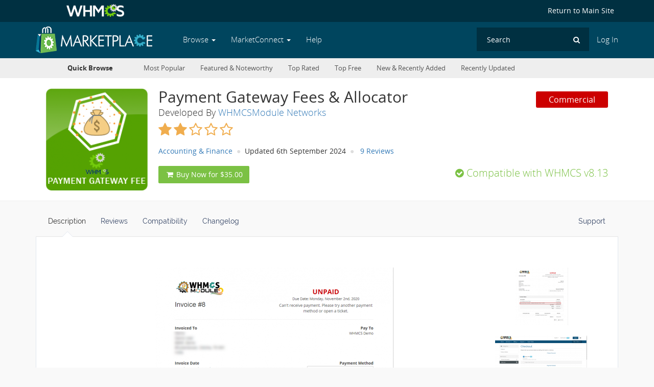

--- FILE ---
content_type: text/html; charset=UTF-8
request_url: https://marketplace.whmcs.com/product/3807-payment-gateway-fees
body_size: 13319
content:
<!DOCTYPE html>
<html lang="en">
    <head>
        <meta charset="utf-8">
        <meta http-equiv="X-UA-Compatible" content="IE=edge">
        <meta name="viewport" content="width=device-width, initial-scale=1">

        <title>Payment Gateway Fees &amp; Allocator - WHMCS Marketplace</title>

            <meta name="description" content="Payment Gateway Fees &amp; Allocator">
        
                    <script>(function(w,d,s,l,i){w[l]=w[l]||[];w[l].push({'gtm.start':
            new Date().getTime(),event:'gtm.js'});var f=d.getElementsByTagName(s)[0],
            j=d.createElement(s),dl=l!='dataLayer'?'&l='+l:'';j.async=true;j.src=
            'https://www.googletagmanager.com/gtm.js?id='+i+dl;f.parentNode.insertBefore(j,f);
            })(window,document,'script','dataLayer','GTM-TR38933');</script>
        
        <link rel="apple-touch-icon" sizes="57x57" href="/apple-touch-icon-57x57.png?v=ace789d">
        <link rel="apple-touch-icon" sizes="60x60" href="/apple-touch-icon-60x60.png?v=ace789d">
        <link rel="apple-touch-icon" sizes="72x72" href="/apple-touch-icon-72x72.png?v=ace789d">
        <link rel="apple-touch-icon" sizes="76x76" href="/apple-touch-icon-76x76.png?v=ace789d">
        <link rel="apple-touch-icon" sizes="114x114" href="/apple-touch-icon-114x114.png?v=ace789d">
        <link rel="apple-touch-icon" sizes="120x120" href="/apple-touch-icon-120x120.png?v=ace789d">
        <link rel="apple-touch-icon" sizes="144x144" href="/apple-touch-icon-144x144.png?v=ace789d">
        <link rel="apple-touch-icon" sizes="152x152" href="/apple-touch-icon-152x152.png?v=ace789d">
        <link rel="apple-touch-icon" sizes="180x180" href="/apple-touch-icon-180x180.png?v=ace789d">
        <link rel="icon" type="image/png" href="/favicon-32x32.png?v=ace789d" sizes="32x32">
        <link rel="icon" type="image/png" href="/android-chrome-192x192.png?v=ace789d" sizes="192x192">
        <link rel="icon" type="image/png" href="/favicon-96x96.png?v=ace789d" sizes="96x96">
        <link rel="icon" type="image/png" href="/favicon-16x16.png?v=ace789d" sizes="16x16">
        <link rel="manifest" href="/manifest.json?v=ace789d">
        <link rel="mask-icon" href="/safari-pinned-tab.svg?v=ace789d" color="#5bbad5">
        <link rel="shortcut icon" href="/favicon.ico?v=ace789d">
        <meta name="msapplication-TileColor" content="#da532c">
        <meta name="msapplication-TileImage" content="/mstile-144x144.png?v=ace789d">
        <meta name="theme-color" content="#ffffff">

        
        <script>
            var savedWindowHash = window.location.hash.replace('#', '');

            if (savedWindowHash.length > 0) {
                window.location.hash = '';
            }
        </script>

                    <link href="https://marketplace.whmcs.com/css/all.css" rel="stylesheet">
        
            </head>

    <body>
        <noscript><iframe src="https://www.googletagmanager.com/ns.html?id=GTM-TR38933" height="0" width="0" style="display:none;visibility:hidden"></iframe></noscript>
                <header class="header">
            <div class="main-site-nav hidden-xs" id="main-site-nav">
                <div class="container">
                    <a href="https://www.whmcs.com/" class="whmcs-logo">
                        <img src="https://marketplace.whmcs.com/build/images/logo_whmcs.png" height="25" alt="WHMCS">
                    </a>

                    <ul>
                        <li><a href="https://www.whmcs.com/">Return to Main Site</a></li>
                    </ul>
                </div>

                <div class="clearfix"></div>
            </div>

            <nav class="navbar navbar-default navbar-marketplace navbar-static-top" id="marketplace-nav">
                <div class="container">
                    <div class="navbar-header">
                        <button type="button" class="navbar-toggle collapsed" data-toggle="collapse" data-target="#marketplace-navbar-collapse" aria-expanded="false">
                            <span class="sr-only">Toggle navigation</span>
                            <span class="icon-bar"></span>
                            <span class="icon-bar"></span>
                            <span class="icon-bar"></span>
                        </button>

                        <a class="navbar-brand" href="https://marketplace.whmcs.com/">
                            <img src="https://marketplace.whmcs.com/build/images/whmcs_marketplace.png" alt="WHMCS Marketplace">
                        </a>
                    </div>

                    <div class="collapse navbar-collapse" id="marketplace-navbar-collapse">
                        <ul class="nav navbar-nav navbar-left">
                            <li class="dropdown dropdown-large">
                                <a href="#" class="dropdown-toggle" data-toggle="dropdown">Browse <b class="caret"></b></a>

                                <ul class="dropdown-menu dropdown-menu-categories row">
                                                                                                                        <li class="col-sm-4 dropdown-menu-large-column">
                                                <ul>
                                                                                                            <li><a href="https://marketplace.whmcs.com/product/category/Accounting+%26+Finance">Accounting &amp; Finance</a></li>
                                                                                                            <li><a href="https://marketplace.whmcs.com/product/category/Analytics+%26+Reports">Analytics &amp; Reports</a></li>
                                                                                                            <li><a href="https://marketplace.whmcs.com/product/category/Billing+%26+Invoicing">Billing &amp; Invoicing</a></li>
                                                                                                            <li><a href="https://marketplace.whmcs.com/product/category/Developer+Tools">Developer Tools</a></li>
                                                                                                            <li><a href="https://marketplace.whmcs.com/product/category/Domain+Registrars">Domain Registrars</a></li>
                                                                                                            <li><a href="https://marketplace.whmcs.com/product/category/Email+%26+Notifications">Email &amp; Notifications</a></li>
                                                                                                    </ul>
                                            </li>
                                                                                    <li class="col-sm-4 dropdown-menu-large-column">
                                                <ul>
                                                                                                            <li><a href="https://marketplace.whmcs.com/product/category/Localisation">Localisation</a></li>
                                                                                                            <li><a href="https://marketplace.whmcs.com/product/category/Migration+Tools">Migration Tools</a></li>
                                                                                                            <li><a href="https://marketplace.whmcs.com/product/category/Order+Management">Order Management</a></li>
                                                                                                            <li><a href="https://marketplace.whmcs.com/product/category/Payment+Gateways">Payment Gateways</a></li>
                                                                                                            <li><a href="https://marketplace.whmcs.com/product/category/Performance+%26+Security">Performance &amp; Security</a></li>
                                                                                                            <li><a href="https://marketplace.whmcs.com/product/category/Productivity">Productivity</a></li>
                                                                                                    </ul>
                                            </li>
                                                                                    <li class="col-sm-4 dropdown-menu-large-column">
                                                <ul>
                                                                                                            <li><a href="https://marketplace.whmcs.com/product/category/Provisioning+Modules">Provisioning Modules</a></li>
                                                                                                            <li><a href="https://marketplace.whmcs.com/product/category/Support+Tools">Support Tools</a></li>
                                                                                                            <li><a href="https://marketplace.whmcs.com/product/category/Templates+%26+Themes">Templates &amp; Themes</a></li>
                                                                                                            <li><a href="https://marketplace.whmcs.com/product/category/Utilities">Utilities</a></li>
                                                                                                            <li><a href="https://marketplace.whmcs.com/product/category/Web+Hosting">Web Hosting</a></li>
                                                                                                            <li><a href="https://marketplace.whmcs.com/product/category/Other">Other</a></li>
                                                                                                    </ul>
                                            </li>
                                                                                                            </ul>
                            </li>
                            <li class="dropdown">
                                <a href="#" class="dropdown-toggle" data-toggle="dropdown" role="button" aria-haspopup="true" aria-expanded="false">
                                    MarketConnect
                                    <span class="caret"></span>
                                </a>
                                <ul class="dropdown-menu">
                                    <li><a href="https://marketplace.whmcs.com/connect">What is MarketConnect?</a></li>
                                    <li><a href="https://marketplace.whmcs.com/help/connect/faq">Frequently Asked Questions</a></li>
                                    <li><a href="https://marketplace.whmcs.com/promotions">Promotions &amp; Special Offers</a></li>
                                    <li><a href="https://marketplace.whmcs.com/help/connect/getting-started">Getting Started Guide</a></li>
                                    <li><a href="https://marketplace.whmcs.com/connect/register">Signup</a></li>
                                </ul>
                            </li>
                            <li><a href="https://marketplace.whmcs.com/help">Help</a></li>
                        </ul>

                        <ul class="nav navbar-nav navbar-right">
                            
                                                            <li><a href="https://marketplace.whmcs.com/user/login">Log In</a></li>
                                                    </ul>

                        <form method="get" action="https://marketplace.whmcs.com/search" class="navbar-form navbar-right hidden-xs" role="search">
                            <div class="search-form">
                                <label class="sr-only" for="navbarSearch">Search</label>
                                <input type="search" class="form-control search-field" id="navbarSearch" name="search" value="" placeholder="Search">
                                <i class="fa fa-search"></i>
                            </div>
                        </form>
                    </div>

                    <form method="get" action="https://marketplace.whmcs.com/search" class="navbar-form navbar-right visible-xs" role="search">
                        <div class="search-form">
                            <label>
                                <input type="search" class="form-control search-field" name="search" value="" placeholder="Search">
                                <i class="fa fa-search"></i>
                            </label>
                        </div>
                    </form>
                </div>
            </nav>
        </header>
                            <div id="categories-nav" class="categories-nav hidden-xs">
                <div class="container">
                    <span class="categories-nav-title">Quick Browse</span>

                    <div class="categories-nav-cats">
                        <ul>
                                                            <li><a href="https://marketplace.whmcs.com/category/most-popular">Most Popular</a></li>
                                                            <li><a href="https://marketplace.whmcs.com/category/featured">Featured &amp; Noteworthy</a></li>
                                                            <li><a href="https://marketplace.whmcs.com/category/top-rated">Top Rated</a></li>
                                                            <li><a href="https://marketplace.whmcs.com/category/top-free">Top Free</a></li>
                                                            <li><a href="https://marketplace.whmcs.com/category/new">New &amp; Recently Added</a></li>
                                                            <li><a href="https://marketplace.whmcs.com/category/recently-updated">Recently Updated</a></li>
                                                    </ul>
                    </div>
                </div>
            </div>
        
            <div class="listing-header">
    <div class="container">
        <div class="listing-header-inner">
            <div class="product-icon">
                <img src="https://marketplace.whmcs.com/product/3807/images/icon200-cb15e336d9156d75035d63c28cabe143.png" alt="Payment Gateway Fees &amp; Allocator" width="200" height="200">
            </div>

            <div class="pull-right badges-container hidden-xs">
                <div class="badges">
                                            <span class="badge-commercial">Commercial</span>
                    
                                    </div>
            </div>

            <h2>Payment Gateway Fees &amp; Allocator</h2>
            <h4>Developed By  <a href="https://marketplace.whmcs.com/group/UWS_Module">WHMCSModule Networks</a></h4>

            <div class="star-rating">
                <div class="product-rating" data-score="1.8889"></div>
            </div>

            
            <ul class="hidden-edit hidden-xs">
                                                            <li><a href="https://marketplace.whmcs.com/product/category/Accounting+%26+Finance">Accounting &amp; Finance</a></li>
                                    
                                    <li>Updated 6th September 2024</li>
                
                <li>
                    <a href="#" class="write-a-product-review">
                        9 Reviews
                    </a>
                </li>
            </ul>

            <div style="margin-top:5px;">
                <div class="compatible-latest-version hidden-edit compatible-latest-version-success">
                                            <i class="fa fa-check-circle"></i> Compatible with WHMCS v8.13
                                    </div>

                                    <form id="product-download" method="post" action="https://marketplace.whmcs.com/product/3807/download" class="hidden-edit">
                        <input type="hidden" name="_token" value="njLbmopg1zUWuMButq8jd45iAT83urRDdv201aFR" autocomplete="off">

                        <div class="product-download-button">
                                                            <button id="product-download-button" class="btn btn-mp-green">
                                    <i class="fa fa-shopping-cart fa-fw"></i>

                                                                            Buy Now for $35.00
                                                                    </button>
                                                    </div>
                    </form>
                            </div>
        </div>
    </div>
</div>

        
            <div class="container">
        <ul id="nav-tabs" class="nav nav-tabs listing-nav-tabs" role="tablist">
            <li role="presentation" class="active">
                <a href="#description" aria-controls="compatibility" role="tab" data-toggle="tab">
                    <span class="icon"><i class="fa fa-info-circle"></i></span>
                    <span>Description</span>
                </a>
            </li>

            <li role="presentation">
                <a href="#reviews" aria-controls="reviews" role="tab" data-toggle="tab">
                    <span class="icon"><i class="fa fa-commenting"></i></span>
                    <span>Reviews</span>
                </a>
            </li>

            <li role="presentation">
                <a href="#compatibility" aria-controls="compatibility" role="tab" data-toggle="tab">
                    <span class="icon"><i class="fa fa-tags"></i></span>
                    <span>Compatibility</span>
                </a>
            </li>

            
            <li role="presentation" class="pull-right">
                <a href="#support" aria-controls="compatibility" role="tab" data-toggle="tab">
                    <span class="icon"><i class="fa fa-support"></i></span>
                    <span>Support</span>
                </a>
            </li>

            <li role="presentation">
                <a href="#changelog" aria-controls="changelog" role="tab" data-toggle="tab">
                    <span class="icon"><i class="fa fa-file-text-o"></i></span>
                    <span>Changelog</span>
                </a>
            </li>

                    </ul>

        <div class="tab-content listing-tab-content">
            <div role="tabpanel" class="tab-pane description active" id="description">
                                                            <div class="thumbnails-wrapper thumbnails-wrapper-noscroll">
                                            <div class="jcarousel">
                            <ul>
                                                                    <li class="text-center">
                                        <a href="#" class="view-screenshot center-block" data-thumbnail="0">
                                            <img src="https://marketplace.whmcs.com/product/3807/images/screenshots/16946-180-817afba639ea856000b8d526767bccf7.png" alt="screenshot-0">
                                        </a>
                                    </li>
                                                                    <li class="text-center">
                                        <a href="#" class="view-screenshot center-block" data-thumbnail="1">
                                            <img src="https://marketplace.whmcs.com/product/3807/images/screenshots/16947-180-2c2c5e45f84217cfcbc0b012b1046820.png" alt="screenshot-1">
                                        </a>
                                    </li>
                                                                    <li class="text-center">
                                        <a href="#" class="view-screenshot center-block" data-thumbnail="2">
                                            <img src="https://marketplace.whmcs.com/product/3807/images/screenshots/16948-180-0ee8b23699e74518d3a45d9a0d778192.png" alt="screenshot-2">
                                        </a>
                                    </li>
                                                            </ul>
                        </div>

                        <div class="screenshot-nav">
                            <a href="#"
                               role="button"
                               class="jcarousel-control-prev"
                               aria-label="Scroll Up">
                                <i class="fa fa-arrow-circle-up"></i>
                            </a>
                            <a href="#"
                               role="button"
                               class="jcarousel-control-next"
                               aria-label="Scroll Down">
                                <i class="fa fa-arrow-circle-down"></i>
                            </a>
                        </div>
                    </div>

                    <div class="screenshot-primary">
                        <div id="view-screenshots" class="flexslider">
                            <ul class="slides">
                                                                    <li>
                                                                                <a href="https://marketplace.whmcs.com/product/3807/images/screenshots/16946-817afba639ea856000b8d526767bccf7.png" data-lightbox="screenshots" data-title="Payment Gateway Fees for WHMCS<br>Payment Gateway Fees for WHMCS">
                                            <img src="https://marketplace.whmcs.com/product/3807/images/screenshots/16946-892-817afba639ea856000b8d526767bccf7.png" alt="screenshot-0">
                                        </a>
                                    </li>
                                                                    <li>
                                                                                <a href="https://marketplace.whmcs.com/product/3807/images/screenshots/16947-2c2c5e45f84217cfcbc0b012b1046820.png" data-lightbox="screenshots" data-title="Service Fees for WHMCS<br>Service Fees for WHMCS">
                                            <img src="https://marketplace.whmcs.com/product/3807/images/screenshots/16947-892-2c2c5e45f84217cfcbc0b012b1046820.png" alt="screenshot-1">
                                        </a>
                                    </li>
                                                                    <li>
                                                                                <a href="https://marketplace.whmcs.com/product/3807/images/screenshots/16948-0ee8b23699e74518d3a45d9a0d778192.png" data-lightbox="screenshots" data-title="WHMCS Gateway Fees<br>WHMCS Gateway Fees">
                                            <img src="https://marketplace.whmcs.com/product/3807/images/screenshots/16948-892-0ee8b23699e74518d3a45d9a0d778192.png" alt="screenshot-2">
                                        </a>
                                    </li>
                                                            </ul>
                        </div>
                    </div>

                    <div class="clearfix"></div>
                
                <div class="product-description">
                    <p>Payment Gateway Fees is a WHMCS add-on which adds additional fees i.e fixed or percentages of the chosen payment gateway by your customer which is automatically calculated. You will be easily able to manage the gateway fees of the respective Payment Gateway module with well-structured way for specific products, add-ons, domains etc.</p>
<p><strong>=========================</strong>
<strong>Features</strong>
<strong>=========================</strong></p>
<ul>
<li>Easy to manage</li>
<li>Adds Percentage/Fixed Fees to the Invoice</li>
<li>Fees are exlusive of the total invoice amount</li>
<li>Minimum invoice amount for gateway fees per gateway basis</li>
<li>Calculation type Standard/ Alternative</li>
<li>Fee details in Checkout Page (You can manage it per gateway basis)</li>
<li>On invoice load tax calculation for unpaid invoices</li>
<li>If user is exmpted from tax and placed the order then he will not see the fees not will be charged</li>
<li>WHMCS v8 Ready</li>
<li>Allocate gateways based on country ( Both shopping card page and view invoice page_)</li>
</ul>

                </div>

                <p>&nbsp;</p>

                <div class="listing-share-buttons">
                    <a target="_blank" role="button" href="https://www.facebook.com/sharer/sharer.php?u=https%3A%2F%2Fmarketplace.whmcs.com%2Fproduct%2F3807-payment-gateway-fees-allocator" class="btn btn-social btn-facebook">
                        <i class="fa fa-facebook"></i>
                        Share via Facebook
                    </a>

                    <a target="_blank" role="button" href="https://twitter.com/intent/tweet?text=Payment+Gateway+Fees+%26+Allocator&amp;url=https%3A%2F%2Fmarketplace.whmcs.com%2Fproduct%2F3807-payment-gateway-fees-allocator&amp;via=whmcs" class="btn btn-social btn-twitter">
                        <i class="fa fa-twitter"></i>
                        Share via Twitter
                    </a>

                    <a target="_blank" role="button" href="https://www.linkedin.com/shareArticle?mini=true&amp;url=https%3A%2F%2Fmarketplace.whmcs.com%2Fproduct%2F3807-payment-gateway-fees-allocator&amp;title=Payment+Gateway+Fees+%26+Allocator&amp;summary=Payment+Gateway+Fees+%26+Allocator&amp;source=WHMCS+Marketplace" class="btn btn-social btn-linkedin">
                        <i class="fa fa-linkedin"></i>
                        Share via LinkedIn
                    </a>
                </div>
            </div>

            <div role="tabpanel" class="tab-pane" id="reviews">
                                    <div class="listing-tab-content-padded">
                        <div class="star-rating pull-right">
                            <div class="product-rating" data-score="1.8889"></div>
                        </div>

                        <h3>Reviews</h3>

                        <div class="review-rating-breakdown">
                            <div class="rating-row">
                                <div class="rating-label">
                                    5 stars
                                </div>

                                <div class="rating-bar">
                                    <div class="progress">
                                        <div class="progress-bar progress-bar-warning" role="progressbar" aria-valuenow="22.222222222222" aria-valuemin="0" aria-valuemax="100" style="width: 22.222222222222%">
                                            <span class="sr-only">2</span>
                                        </div>
                                    </div>
                                </div>

                                <div class="rating-count">
                                    2
                                </div>
                            </div>

                            <div class="rating-row">
                                <div class="rating-label">
                                    4 stars
                                </div>

                                <div class="rating-bar">
                                    <div class="progress">
                                        <div class="progress-bar progress-bar-warning" role="progressbar" aria-valuenow="0" aria-valuemin="0" aria-valuemax="100" style="width: 0%">
                                            <span class="sr-only">0</span>
                                        </div>
                                    </div>
                                </div>

                                <div class="rating-count">
                                    0
                                </div>
                            </div>

                            <div class="rating-row">
                                <div class="rating-label">
                                    3 stars
                                </div>

                                <div class="rating-bar">
                                    <div class="progress">
                                        <div class="progress-bar progress-bar-warning" role="progressbar" aria-valuenow="0" aria-valuemin="0" aria-valuemax="100" style="width: 0%">
                                            <span class="sr-only">0</span>
                                        </div>
                                    </div>
                                </div>

                                <div class="rating-count">
                                    0
                                </div>
                            </div>

                            <div class="rating-row">
                                <div class="rating-label">
                                    2 stars
                                </div>

                                <div class="rating-bar">
                                    <div class="progress">
                                        <div class="progress-bar progress-bar-warning" role="progressbar" aria-valuenow="0" aria-valuemin="0" aria-valuemax="100" style="width: 0%">
                                            <span class="sr-only">0</span>
                                        </div>
                                    </div>
                                </div>

                                <div class="rating-count">
                                    0
                                </div>
                            </div>

                            <div class="rating-row">
                                <div class="rating-label">
                                    1 star
                                </div>

                                <div class="rating-bar">
                                    <div class="progress">
                                        <div class="progress-bar progress-bar-warning" role="progressbar" aria-valuenow="77.777777777778" aria-valuemin="0" aria-valuemax="100" style="width: 77.777777777778%">
                                            <span class="sr-only">7</span>
                                        </div>
                                    </div>
                                </div>

                                <div class="rating-count">
                                    7
                                </div>
                            </div>
                        </div>

                        <div class="comments-list">
            <div class="comment">
            <div class="comment-inner">
                <div class="comment-author">
                                            <img src="https://www.gravatar.com/avatar/b8dc50ad2d4bbabc9fde175d6939d599.jpg?s=80&amp;d=mm&amp;r=g"
                             class="media-image" title="Muhammad Sadeem"
                             width="34"
                             height="34"
                             alt="Muhammad Sadeem avatar">
                                    </div>

                <div class="comment-content">
                    <div class="pull-right">
                        <span id="comment-rating-stars-15652" class="product-rating star-rating star-rating-sm" data-score="1"></span>
                    </div>

                    <h4>
                                                    Muhammad Sadeem
                            <small>@muhammad2975</small>
                                            </h4>

                    <div class="comment-date">
                        November 9, 2025 at 04:20:53 PM
                    </div>

                    <p id="comment-text-15652">
                                                                                    This business is dead. They added a verification system to client accounts using a phone number but never received OTP on number tried multiple times. It means that once you buy, you cannot obtain the code to log in to the client area. You can submit as many tickets to them as you like. Even sent multiple emails no one answered yet. They won&#039;t answer<br />
<br />
proof: https://prnt.sc/oPJHW7Dw5mLh<br />
<br />
DONT LOSE YOUR MONEY.
                                                                        </p>

                    
                    <div class="comment-replies">
                                            </div>

                                    </div>
            </div>

            <div class="comment-meta">
                <div class="pull-right">
                    
                                    </div>

                <ul>
                    <li>2 months ago</li>

                    
                    
                    <li>Edited</li>
                </ul>

                <div class="clearfix"></div>
            </div>
        </div>
            <div class="comment">
            <div class="comment-inner">
                <div class="comment-author">
                                            <img src="https://www.gravatar.com/avatar/23408d6cec43da8ba3e445523b3aa929.jpg?s=80&amp;d=mm&amp;r=g"
                             class="media-image" title="Leon J"
                             width="34"
                             height="34"
                             alt="Leon J avatar">
                                    </div>

                <div class="comment-content">
                    <div class="pull-right">
                        <span id="comment-rating-stars-15323" class="product-rating star-rating star-rating-sm" data-score="1"></span>
                    </div>

                    <h4>
                                                    Leon J
                            <small>@leon4319</small>
                                            </h4>

                    <div class="comment-date">
                        June 7, 2025 at 12:16:47 PM
                    </div>

                    <p id="comment-text-15323">
                                                                                    This business is dead. They added a verification system to client accounts using a phone number that people don&#039;t have access to. It means that once you buy, you cannot obtain the code to log in to the client area. You can submit as many tickets to them as you like. They won&#039;t answer<br />
<br />
DONT LOSE YOU MONEY.<br />
<br />
[RESPONSE TO THE &quot;DEVELOPER&quot; (if you can call them that)]<br />
<br />
The developer claims that I added an incorrect phone number to my account with them. Well, I guess at least they are not trying to claim that I am not a customer like everyone else. <br />
<br />
To be clear WHMCS Module Networks. I never added any phone numbers to my account. That&#039;s because when I registered with you (YEARS AGO), the requirement for a mobile phone number was OPTIONAL. As it ALWAYS was with ANY WHMCS install. AS YOU WELL KNOW. YOU DID NOT HAVE TO PROVIDE A MOBILE NUMBER. You have added this number to my account so you can activate this stupid phone verification system. I don&#039;t know who you think you are. The Bank of India? What possible need would I have for 2FA on my account with you? If my password was compromised, it&#039;s not going to cause me any problems anyway. (Unless you&#039;re storing access to people&#039;s WHMCS installs in there, NAUGHTY)<br />
<br />
2FA with a code to a mobile phone IS NOT SECURE ANYWAY. IT&#039;S USELESS. CODES CAN BE INTERCEPTED. That&#039;s why Microsoft and other large providers now produce the authenticator app and discourage the use of SMS codes to mobile phones when signing into a Windows domain. Where have you been for the last few years? Have you never heard of OUR INDUSTRY STANDARD Cyber Essentials &amp; Cyber Essentials+? I guess not.<br />
<br />
You claim that the correct course of action would be to open a ticket with yourselves to &quot;rectify the issues&quot;. Have you forgotten the numerous requests I have sent to you over the past TWO MONTHS? It has taken me TWO MONTHS and 29 NEGATIVE REVIEWS for you to respond to me. And I have opened a request with you, so that you have a list of 29 negative reviews...<br />
<br />
If you want to resolve this. THEN IT&#039;S UP TO YOU AS THE SERVICE PROVIDER. NOT ME AS THE CUSTOMER. I don&#039;t even know if I can be bothered resolving this. As you correctly insinuate. I am a well-known, established business of 24 years. You have my email, and I await your proposals and grovelling.<br />
<br />
p.s - I will use any language I like. Suck it up cupcake.<br />
<br />
[EDIT-2]<br />
<br />
You do understand that the screenshot you have provided is from the latest version of WHMCS (V8.13) and that the requirement for a mobile phone number was not mandatory in earlier versions of WHMCS. Hence why you didn&#039;t have my number and why you added a number to my account.<br />

                                                                        </p>

                    
                    <div class="comment-replies">
                                                    <div class="comment">
                                <div class="comment-inner">
                                    <div class="comment-author">
                                        <img src="https://www.gravatar.com/avatar/ea1ceb3e98fd168f9266f0d70e3dab64.jpg?s=80&amp;d=mm&amp;r=g"
                                             class="media-image"
                                             title="WHMCSModule Networks"
                                             width="34"
                                             height="34"
                                             alt="WHMCSModule Networks avatar">
                                    </div>

                                    <div class="comment-content">
                                        <h4>
                                            WHMCSModule Networks
                                            <small>@UltratechHost</small>
                                        </h4>

                                        <div class="comment-date">
                                            June 8, 2025 at 06:55:14 AM
                                             <small>(Edited)</small>
                                        </div>

                                        <p id="comment-text-21153">
                                                                                            Hello Kevin (In our system) / Leon J ( in WHMCS Marketplace),<br />
<br />
You provided an incorrect phone number during signup, so we cannot be held responsible for this issue. Additionally, on 01/11/2024, we informed all customers via email that we had implemented a phone verification system, which every user is required to complete.<br />
<br />
Although your registered address is in the UK, you deliberately used an Indian phone number during signup. This raises concerns about whether this was a mistake or an intentional action on your part. Does this imply that we are not conducting business properly, or that the activity in question was carried out knowingly by you?<br />
<br />
Common you were running a well known hosting business and using a slang languages.<br />
<br />
Edit 1 (Response to your initial communication):<br />
Hello Kevin,<br />
<br />
We both use WHMCS, and since the ticket was opened over the weekend. However, instead of waiting for our response, you proceeded to escalate the issue through both the support ticket ( using slang language which is not professionalism) and the WHMCS Marketplace. We want to clarify that we did not initiate this situation.<br />
<br />
Regarding your concern about the mobile number: we have not made any changes to anyone&rsquo;s number. The mobile number on your account was the one you provided when you signed up back in 2020. If there was any discrepancy or it was provided by mistake then time (because we were not having phone verification system back in 2020), the appropriate course of action would have been to open a support ticket and allow our team time to make the necessary update. Unfortunately, you did not wait for our response.<br />
<br />
If you wish to continue raising the issue in multiple places, that&rsquo;s your decision. However, this approach will not lead to a constructive resolution. We&rsquo;ve already addressed the facts in your support ticket, including our prior communication approximately six months ago about the change in policy to verify the phone number.<br />
<br />
To reiterate: since day one, we have not allowed customers to change their mobile numbers directly within their profiles. Any changes must be requested through a support ticket, and our team will handle them accordingly.<br />
<br />
Edit 2:<br />
<br />
https://prnt.sc/G-ASg-cU8iFi<br />
<br />
We&rsquo;d like to provide one final clarification regarding our mobile number verification process within WHMCS.<br />
<br />
As you&#039;ve noted, WHMCS requires a phone number field during registration, and the country code is automatically populated based on the country of the business. While WHMCS does not verify phone numbers by default, it does verify email addresses.<br />
<br />
However, as part of our customer KYC (Know Your Customer) process which we implemented last year, we now also verify mobile numbers. This was clearly communicated last year, and the purpose of this verification is strictly for identity validation, similar to how email verification works. Please note: this is not related to 2FA (Two-Factor Authentication). I do not know from where you concluded the 2FA stuffs.<br />
<br />
To continue using our services, both email and mobile number verification are mandatory. Since your email is already verified, we kindly request that you now verify your mobile number. If there&rsquo;s any discrepancy with the number on the system, please reply within your existing support ticket with a valid number. Our team will update your record and send you an OTP (One-Time Password), which you will need to confirm to complete the verification.<br />
<br />
We also want to address another concern. Our responses have remained consistent throughout this process. On the other hand, we&rsquo;ve noticed a shift in the tone and language used in your recent communications, some of which have been inappropriate. We have women associates on our team, and we ask all our customers to maintain respectful and professional language in all interactions. This is not the first time we are reminding you; we previously addressed similar concerns during our correspondence via Skype in 2021.
                                                                                    </p>

                                        
                                        <span class="label label-primary">
                                            Owner@WHMCSModule Networks
                                        </span> &nbsp;

                                                                            </div>
                                </div>
                            </div>
                                            </div>

                                    </div>
            </div>

            <div class="comment-meta">
                <div class="pull-right">
                    
                                    </div>

                <ul>
                    <li>7 months ago</li>

                    
                    
                    <li>Edited</li>
                </ul>

                <div class="clearfix"></div>
            </div>
        </div>
            <div class="comment">
            <div class="comment-inner">
                <div class="comment-author">
                                            <img src="https://www.gravatar.com/avatar/db6059d15bbc963fd51a024ddfeca4df.jpg?s=80&amp;d=mm&amp;r=g"
                             class="media-image" title="Coffee Hub"
                             width="34"
                             height="34"
                             alt="Coffee Hub avatar">
                                    </div>

                <div class="comment-content">
                    <div class="pull-right">
                        <span id="comment-rating-stars-14460" class="product-rating star-rating star-rating-sm" data-score="1"></span>
                    </div>

                    <h4>
                                                    Coffee Hub
                            <small>@coffee9605</small>
                                            </h4>

                    <div class="comment-date">
                        July 10, 2024 at 09:38:14 AM
                    </div>

                    <p id="comment-text-14460">
                                                                                    Terrible customer service and trashy product<br />
Waste my money
                                                                        </p>

                    
                    <div class="comment-replies">
                                                    <div class="comment">
                                <div class="comment-inner">
                                    <div class="comment-author">
                                        <img src="https://www.gravatar.com/avatar/ea1ceb3e98fd168f9266f0d70e3dab64.jpg?s=80&amp;d=mm&amp;r=g"
                                             class="media-image"
                                             title="WHMCSModule Networks"
                                             width="34"
                                             height="34"
                                             alt="WHMCSModule Networks avatar">
                                    </div>

                                    <div class="comment-content">
                                        <h4>
                                            WHMCSModule Networks
                                            <small>@UltratechHost</small>
                                        </h4>

                                        <div class="comment-date">
                                            September 7, 2024 at 08:07:56 AM
                                            
                                        </div>

                                        <p id="comment-text-20138">
                                                                                            Yes we recall you, who did not shared details to trouble shoot the issue and expected the module to be fixed without identifying the issue and opened PayPal dispute.
                                                                                    </p>

                                        
                                        <span class="label label-primary">
                                            Owner@WHMCSModule Networks
                                        </span> &nbsp;

                                                                            </div>
                                </div>
                            </div>
                                            </div>

                                    </div>
            </div>

            <div class="comment-meta">
                <div class="pull-right">
                    
                                    </div>

                <ul>
                    <li>1 year ago</li>

                    
                                            <li>Version Number 2023.1</li>
                    
                    
                </ul>

                <div class="clearfix"></div>
            </div>
        </div>
            <div class="comment">
            <div class="comment-inner">
                <div class="comment-author">
                                            <img src="https://www.gravatar.com/avatar/f9393d391fd39463820f1e6d07def368.jpg?s=80&amp;d=mm&amp;r=g"
                             class="media-image" title="crowneplaza35 "
                             width="34"
                             height="34"
                             alt="crowneplaza35  avatar">
                                    </div>

                <div class="comment-content">
                    <div class="pull-right">
                        <span id="comment-rating-stars-11100" class="product-rating star-rating star-rating-sm" data-score="1"></span>
                    </div>

                    <h4>
                                                    crowneplaza35 
                            <small>@crowneplaza4471</small>
                                            </h4>

                    <div class="comment-date">
                        June 18, 2021 at 02:06:17 PM
                    </div>

                    <p id="comment-text-11100">
                                                                                    Don&#039;t work with Stripe that good 
                                                                        </p>

                    
                    <div class="comment-replies">
                                            </div>

                                    </div>
            </div>

            <div class="comment-meta">
                <div class="pull-right">
                    
                                    </div>

                <ul>
                    <li>4 years ago</li>

                    
                                            <li>Version Number 2020.1</li>
                    
                    
                </ul>

                <div class="clearfix"></div>
            </div>
        </div>
            <div class="comment">
            <div class="comment-inner">
                <div class="comment-author">
                                            <img src="https://www.gravatar.com/avatar/21bb8f611b6ebb2cda4e65e0412c60e1.jpg?s=80&amp;d=mm&amp;r=g"
                             class="media-image" title="Minhaz Irphan Mohamed"
                             width="34"
                             height="34"
                             alt="Minhaz Irphan Mohamed avatar">
                                    </div>

                <div class="comment-content">
                    <div class="pull-right">
                        <span id="comment-rating-stars-10675" class="product-rating star-rating star-rating-sm" data-score="5"></span>
                    </div>

                    <h4>
                                                    Minhaz Irphan Mohamed
                            <small>@minhaz2531</small>
                                            </h4>

                    <div class="comment-date">
                        March 28, 2021 at 06:14:12 PM
                    </div>

                    <p id="comment-text-10675">
                                                                                    Works as expected! Amazing stuff!
                                                                        </p>

                    
                    <div class="comment-replies">
                                            </div>

                                    </div>
            </div>

            <div class="comment-meta">
                <div class="pull-right">
                    
                                    </div>

                <ul>
                    <li>4 years ago</li>

                    
                                            <li>Version Number 2020.1</li>
                    
                    
                </ul>

                <div class="clearfix"></div>
            </div>
        </div>
            <div class="comment">
            <div class="comment-inner">
                <div class="comment-author">
                                            <img src="https://www.gravatar.com/avatar/d90d5f32c3248142dd4456684f5eaaa2.jpg?s=80&amp;d=mm&amp;r=g"
                             class="media-image" title="Vasu Bhatia"
                             width="34"
                             height="34"
                             alt="Vasu Bhatia avatar">
                                    </div>

                <div class="comment-content">
                    <div class="pull-right">
                        <span id="comment-rating-stars-9951" class="product-rating star-rating star-rating-sm" data-score="5"></span>
                    </div>

                    <h4>
                                                    Vasu Bhatia
                            <small>@vasu9442</small>
                                            </h4>

                    <div class="comment-date">
                        November 6, 2020 at 04:29:22 PM
                    </div>

                    <p id="comment-text-9951">
                                                                                    Don&rsquo;t understand all the 1 star reviews. The module works as expected and support has been amazing so far. They&rsquo;re quick to resolve any bugs and the new version is loaded with features. Highly recommended. 
                                                                        </p>

                    
                    <div class="comment-replies">
                                            </div>

                                    </div>
            </div>

            <div class="comment-meta">
                <div class="pull-right">
                    
                                    </div>

                <ul>
                    <li>5 years ago</li>

                    
                                            <li>Version Number 2020.1</li>
                    
                    
                </ul>

                <div class="clearfix"></div>
            </div>
        </div>
            <div class="comment">
            <div class="comment-inner">
                <div class="comment-author">
                                            <img src="https://www.gravatar.com/avatar/36baaad1013d7d1a4a595f4eda6b302d.jpg?s=80&amp;d=mm&amp;r=g"
                             class="media-image" title="jimmy "
                             width="34"
                             height="34"
                             alt="jimmy  avatar">
                                    </div>

                <div class="comment-content">
                    <div class="pull-right">
                        <span id="comment-rating-stars-9930" class="product-rating star-rating star-rating-sm" data-score="1"></span>
                    </div>

                    <h4>
                                                    jimmy 
                            <small>@jimmy2772</small>
                                            </h4>

                    <div class="comment-date">
                        November 5, 2020 at 08:13:24 PM
                    </div>

                    <p id="comment-text-9930">
                                                                                    Yes Total waste 
                                                                        </p>

                    
                    <div class="comment-replies">
                                            </div>

                                    </div>
            </div>

            <div class="comment-meta">
                <div class="pull-right">
                    
                                    </div>

                <ul>
                    <li>5 years ago</li>

                    
                                            <li>Version Number 2020.1</li>
                    
                    
                </ul>

                <div class="clearfix"></div>
            </div>
        </div>
            <div class="comment">
            <div class="comment-inner">
                <div class="comment-author">
                                            <img src="https://www.gravatar.com/avatar/a2abdffe605d37c5e839ffe21b399c2a.jpg?s=80&amp;d=mm&amp;r=g"
                             class="media-image" title="Lee Blake"
                             width="34"
                             height="34"
                             alt="Lee Blake avatar">
                                    </div>

                <div class="comment-content">
                    <div class="pull-right">
                        <span id="comment-rating-stars-7429" class="product-rating star-rating star-rating-sm" data-score="1"></span>
                    </div>

                    <h4>
                                                    Lee Blake
                            <small>@lee971</small>
                                            </h4>

                    <div class="comment-date">
                        February 27, 2019 at 10:13:19 AM
                    </div>

                    <p id="comment-text-7429">
                                                                                    Non existent customer services. Ticket support and live chat not answered even when showing as online. Ordered product upgrade and support but has been left pending for 3 days. 
                                                                        </p>

                    
                    <div class="comment-replies">
                                            </div>

                                    </div>
            </div>

            <div class="comment-meta">
                <div class="pull-right">
                    
                                    </div>

                <ul>
                    <li>6 years ago</li>

                    
                                            <li>Version Number 1.0</li>
                    
                    
                </ul>

                <div class="clearfix"></div>
            </div>
        </div>
            <div class="comment">
            <div class="comment-inner">
                <div class="comment-author">
                                            <img src="https://www.gravatar.com/avatar/cc8c1e8e235dd4f58131bff6edc3867b.jpg?s=80&amp;d=mm&amp;r=g"
                             class="media-image" title="Gabriel Nicolae"
                             width="34"
                             height="34"
                             alt="Gabriel Nicolae avatar">
                                    </div>

                <div class="comment-content">
                    <div class="pull-right">
                        <span id="comment-rating-stars-5163" class="product-rating star-rating star-rating-sm" data-score="1"></span>
                    </div>

                    <h4>
                                                    Gabriel Nicolae
                            <small>@NAV</small>
                                            </h4>

                    <div class="comment-date">
                        February 19, 2018 at 12:15:47 PM
                    </div>

                    <p id="comment-text-5163">
                                                                                    Do not buy! It&#039;s a shit of a product. 
                                                                        </p>

                    
                    <div class="comment-replies">
                                            </div>

                                    </div>
            </div>

            <div class="comment-meta">
                <div class="pull-right">
                    
                                    </div>

                <ul>
                    <li>7 years ago</li>

                    
                                            <li>Version Number 1.0</li>
                    
                    
                </ul>

                <div class="clearfix"></div>
            </div>
        </div>
    </div>

                        <div class="write-a-review">

                                                            <div class="alert alert-info alert-review-login">
                                    <a href="https://marketplace.whmcs.com/user/login" class="btn btn-default btn-styled pull-right">Login</a>
                                    <i class="fa fa-info-circle"></i>
                                    Please login to review this product.
                                </div>
                            
                        </div>

                    </div>
                            </div>

            <div role="tabpanel" class="tab-pane" id="compatibility">
                <div class="listing-tab-content-padded">
                                            <h3>Version Compatibility</h3>

                        <br>

                        <div class="alert alert-success alert-version-compat">
                            <i class="fa fa-check-circle"></i> Compatible with WHMCS v8.13
                        </div>

                    <h4>Full Version Compatibility</h4>

                    <br>

                        <ul>
                                                            <li>Selected versions of WHMCS v8.13<br> &nbsp;&nbsp;&nbsp; <small>8.13.0</small></li>
                                                            <li>Selected versions of WHMCS v8.12<br> &nbsp;&nbsp;&nbsp; <small>8.12.0</small></li>
                                                            <li>Selected versions of WHMCS v8.11<br> &nbsp;&nbsp;&nbsp; <small>8.11.0 - 8.11.2</small></li>
                                                    </ul>
                                    </div>
            </div>

            <div role="tabpanel" class="tab-pane" id="requirements">
                            </div>

            <div role="tabpanel" class="tab-pane" id="support">
                <div class="listing-tab-content-padded">
                    <h3>Support for this product</h3>
                    <p>The best place to start if you need help with a specific product is to contact the developer. All WHMCS Marketplace developers have both a website and support URL listed.</p>

                    <div class="dev-links">
                                                    <span>
                                <a target="_blank" href="http://www.whmcsmodule.net">
                                    <i class="fa fa-globe fa-lg"></i>Visit Website
                                </a>
                            </span>
                        
                                                    <span>
                                <a target="_blank" href="https://secure.whmcsmodule.net">
                                    <i class="fa fa-envelope fa-lg"></i>Contact Support
                                </a>
                            </span>
                        
                        
                                                    <span>
                                <a target="_blank" class="share-twitter" href="https://twitter.com/WhmcsmoduleN">
                                    <i class="fa fa-twitter fa-lg"></i>Twitter
                                </a>
                            </span>
                        
                        
                                            </div>

                    <p class="developer-name" style="font-size:1.3em;">
                        <a href="https://marketplace.whmcs.com/group/UWS_Module">
                            Developed By WHMCSModule Networks
                        </a>
                    </p>
                </div>
            </div>

            <div role="tabpanel" class="tab-pane" id="changelog">
                <div class="listing-tab-content-padded">
                                            <h3>Changelog</h3>

                        <h3 class="version-number">
                            v2024.2
                            <small>Released September 6th, 2024</small>
                        </h3>

                        <h4><span class="label label-success">Latest Version</span></h4>
                        <br>

                        <p>** You can now add countries to a blacklist for the Payment Gateway allocation, provided that all countries are set in the allowed list.</p>


                        <p>&nbsp;</p>
                    
                                            <h3>Previous Versions</h3>

                        <br>

                                                    <div>
                                <h3 class="version-number">
                                    v2024.1
                                    <small>Released September 2nd, 2024</small>
                                                                    </h3>

                                <p><a href="#" class="toggle-product-version-changelog" data-version="2024_1">View/hide detailed changelog</a></p>

                                <div id="product-version-2024_1-changelog" class="product-previous-version-changelog">
                                    <p>** Added Payment gateway allocator, now you can assign gateways to specific country or all
** Support for WHMCS v8.10.x onwards
** Support for PHP 8.2 with Ioncube v13
** Now you can show Gateway logo within checkout page</p>


                                    <p>&nbsp;</p>
                                </div>
                            </div>
                                                    <div>
                                <h3 class="version-number">
                                    v2023.1
                                    <small>Released January 2nd, 2023</small>
                                                                    </h3>

                                <p><a href="#" class="toggle-product-version-changelog" data-version="2023_1">View/hide detailed changelog</a></p>

                                <div id="product-version-2023_1-changelog" class="product-previous-version-changelog">
                                    <ul>
<li>[Added] - An option whether to make service fees as tax or not, which you can control from addon configuration page</li>
<li>[Fixed] - Minor code fixes for where even though invoice is paid it was adding Service fees to existing invoice in admin panel</li>
</ul>


                                    <p>&nbsp;</p>
                                </div>
                            </div>
                                                    <div>
                                <h3 class="version-number">
                                    v2020.1
                                    <small>Released October 20th, 2020</small>
                                                                    </h3>

                                <p><a href="#" class="toggle-product-version-changelog" data-version="2020_1">View/hide detailed changelog</a></p>

                                <div id="product-version-2020_1-changelog" class="product-previous-version-changelog">
                                    <ul>
<li>Removed - Support for WHMCS v7.x and below</li>
<li>Added - Support for WHMCS v8</li>
<li>Added - Our module theme based modals - Ajax based actions</li>
<li>Added - Minimum invoice amount for gateway fees per gateway basis</li>
<li>Added - Calculation type Standard/ Alternative</li>
<li>Added - Fee details in Checkout Page (You can manage it per gateway basis)</li>
<li>Added - On invoice load tax calculation for unpaid invoices</li>
<li>Added - If user is exempted from tax and placed the order then he will not see the fees not will be charged</li>
<li>Optimization - Minor code optimization for better user experience</li>
<li>Changed - Some language arguments so that you can fully translate with your language</li>
</ul>


                                    <p>&nbsp;</p>
                                </div>
                            </div>
                                                    <div>
                                <h3 class="version-number">
                                    v1.0
                                    <small>Released March 16th, 2017</small>
                                                                    </h3>

                                <p><a href="#" class="toggle-product-version-changelog" data-version="1_0">View/hide detailed changelog</a></p>

                                <div id="product-version-1_0-changelog" class="product-previous-version-changelog">
                                    <ul>
<li>Initial Release</li>
</ul>


                                    <p>&nbsp;</p>
                                </div>
                            </div>
                                                            </div>
            </div>

                    </div>

        <div class="see-also">
            <h3>See also</h3>
            <div class="listings listings-stacked">
            <div
            class="listing stacked-listing"
            data-payment_type="commercial"
            
            data-rating="4.75"
        >
            <div class="logo">
                <a href="https://marketplace.whmcs.com/product/718-w2x-for-xero">
                    <img src="https://marketplace.whmcs.com/product/718/images/icon185-4c2eeb5daa7ba8e37677a022f915f1c9.png" alt="w2x for Xero" width="185" height="185">
                </a>
            </div>

            <div class="listing-detail">
                <a href="https://marketplace.whmcs.com/product/718-w2x-for-xero" class="listing-title">w2x for Xero</a>

                <div class="star-rating">
                    <span class="product-rating" data-score="4.75"></span>
                </div>

                <p class="listing-desc">Synchronise your invoices, Contacts, Products and Payments with Xero</p>

                <div class="badges">
                                            <span class="badge badge-commercial">Commercial</span>
                                    </div>
            </div>
        </div>
            <div
            class="listing stacked-listing"
            data-payment_type="commercial"
            
            data-rating="4.7344"
        >
            <div class="logo">
                <a href="https://marketplace.whmcs.com/product/2966-services-fee">
                    <img src="https://marketplace.whmcs.com/product/2966/images/icon185-0e533470b40a3d09d2033855266ea331.png" alt="Services Fee" width="185" height="185">
                </a>
            </div>

            <div class="listing-detail">
                <a href="https://marketplace.whmcs.com/product/2966-services-fee" class="listing-title">Services Fee</a>

                <div class="star-rating">
                    <span class="product-rating" data-score="4.7344"></span>
                </div>

                <p class="listing-desc">Transfer the fees to your client</p>

                <div class="badges">
                                            <span class="badge badge-commercial">Commercial</span>
                                    </div>
            </div>
        </div>
            <div
            class="listing stacked-listing"
            data-payment_type="commercial"
            
            data-rating="4.7368"
        >
            <div class="logo">
                <a href="https://marketplace.whmcs.com/product/1374-quickbooks-online-for-whmcs">
                    <img src="https://marketplace.whmcs.com/product/1374/images/icon185-1561736060291ecddb1b920a52fbc0cc.png" alt="QuickBooks Online For WHMCS" width="185" height="185">
                </a>
            </div>

            <div class="listing-detail">
                <a href="https://marketplace.whmcs.com/product/1374-quickbooks-online-for-whmcs" class="listing-title">QuickBooks Online For WHMCS</a>

                <div class="star-rating">
                    <span class="product-rating" data-score="4.7368"></span>
                </div>

                <p class="listing-desc">Integrate your financial data stored in WHMCS into QuickBooks Online.</p>

                <div class="badges">
                                            <span class="badge badge-commercial">Commercial</span>
                                    </div>
            </div>
        </div>
            <div
            class="listing stacked-listing"
            data-payment_type="free"
            
            data-rating="2.6"
        >
            <div class="logo">
                <a href="https://marketplace.whmcs.com/product/2546-kashflow-accounting">
                    <img src="https://marketplace.whmcs.com/product/2546/images/icon185-240581ae1e98a9b5dfd6937020347a27.png" alt="KashFlow Accounting" width="185" height="185">
                </a>
            </div>

            <div class="listing-detail">
                <a href="https://marketplace.whmcs.com/product/2546-kashflow-accounting" class="listing-title">KashFlow Accounting</a>

                <div class="star-rating">
                    <span class="product-rating" data-score="2.6"></span>
                </div>

                <p class="listing-desc">Automatically transfer your billing &amp; transaction history to KashFlow</p>

                <div class="badges">
                                            <span class="badge badge-free">Free</span>
                                    </div>
            </div>
        </div>
            <div
            class="listing stacked-listing"
            data-payment_type="free"
            
            data-rating="3.6"
        >
            <div class="logo">
                <a href="https://marketplace.whmcs.com/product/5628-zero-invoice-management">
                    <img src="https://marketplace.whmcs.com/product/5628/images/icon185-d0caa9ee47724a4084c65505a6622b15.png" alt="Zero Invoice Management" width="185" height="185">
                </a>
            </div>

            <div class="listing-detail">
                <a href="https://marketplace.whmcs.com/product/5628-zero-invoice-management" class="listing-title">Zero Invoice Management</a>

                <div class="star-rating">
                    <span class="product-rating" data-score="3.6"></span>
                </div>

                <p class="listing-desc">Avoid sending notifications or creation of 0€ Invoices</p>

                <div class="badges">
                                            <span class="badge badge-free">Free</span>
                                    </div>
            </div>
        </div>
    </div>
            <div class="clearfix"></div>
        </div>

    </div>

<footer class="bg-black footer division hidden-print">
    <div class="p-top-80 p-bottom-30 pre-footer dark-foo">
        <div class="container lightgrey-color">
            <div class="row">
                <div class="col-md-4 footer-info m-bottom-50 p-right-30">
                    <h4 class="h4-small">About WHMCS</h4>
                    <p class="m-bottom-15">WHMCS is the World's Leading Web Hosting Automation Platform. The Marketplace provides access to 3rd party add-ons and extensions.</p>
                     <a href="https://www.whmcs.com/" target="_blank">
                        <img alt="footer-logo" class="img-responsive" src="https://www.whmcs.com/images/logo_whmcs.png">
                    </a>
                    <ul class="footer-icons clearfix">
                        <li>
                            <a class="foo-social ico-facebook dark-foo"
                               href="https://www.facebook.com/whmcs"
                               target="_blank"
                               aria-label="Find WHMCS on Facebook">
                                <i aria-hidden="true" class="fa fa-facebook"></i>
                            </a>
                        </li>
                        <li>
                            <a class="foo-social ico-twitter dark-foo"
                               href="https://www.twitter.com/whmcs"
                               target="_blank"
                               aria-label="Follow WHMCS on X (formerly Twitter)">
                                <i aria-hidden="true" class="fa fa-twitter"></i></a>
                        </li>
                        <li>
                            <a class="foo-social ico-linkedin dark-foo"
                               href="https://www.linkedin.com/company/whmcs-ltd"
                               target="_blank"
                               aria-label="Connect with WHMCS on LinkedIn">
                                <i class="fa fa-linkedin" aria-hidden="true"></i></a>
                        </li>
                        <li>
                            <a class="foo-social ico-instagram dark-foo"
                               href="https://www.instagram.com/whmcsofficial"
                               target="_blank"
                               aria-label="Find WHMCS on Instagram">
                                <i aria-hidden="true" class="fa fa-instagram"></i></a>
                        </li>
                        <li>
                            <a class="foo-social ico-vimeo dark-foo"
                               href="https://vimeo.com/whmcs"
                               target="_blank"
                               aria-label="Watch WHMCS on Vimeo">
                                <i aria-hidden="true" class="fa fa-vimeo-square"></i></a>
                        </li>
                        <li>
                            <a class="foo-social ico-github dark-foo"
                               href="https://www.github.com/whmcs"
                               target="_blank"
                               aria-label="Find WHMCS on GitHub">
                                <i aria-hidden="true" class="fa fa-github-alt"></i></a>
                        </li>
                    </ul>
                </div>
                <div class="col-sm-3 col-md-2 footer-about m-bottom-50">
                    <h4 class="h4-small">Categories</h4>
                    <ul class="about-links dark-foo clearfix">
                        <li>
                            <a href="https://marketplace.whmcs.com/product/category/Accounting+%26+Finance">Accounting & Finance</a>
                        </li>
                        <li>
                            <a href="https://marketplace.whmcs.com/product/category/Billing+%26+Invoicing">Billing & Invoicing</a>
                        </li>
                        <li>
                            <a href="https://marketplace.whmcs.com/product/category/Domain+Registrars">Domain Registrars</a>
                        </li>
                        <li>
                            <a href="https://marketplace.whmcs.com/product/category/Payment+Gateways">Payment Gateways</a>
                        </li>
                        <li>
                            <a href="https://marketplace.whmcs.com/product/category/Productivity">Productivity</a>
                        </li>
                    </ul>
                </div>
                <div class="col-sm-3 col-md-2 footer-links m-bottom-50">
                    <h4 class="h4-small">&nbsp;</h4>
                    <ul class="useful-links dark-foo clearfix">
                        <li>
                            <a href="https://marketplace.whmcs.com/product/category/Provisioning+Modules">Provisioning Modules</a>
                        </li>
                        <li>
                            <a href="https://marketplace.whmcs.com/product/category/Support+Tools">Support Tools</a>
                        </li>
                        <li>
                            <a href="https://marketplace.whmcs.com/product/category/Templates+%26+Themes">Templates & Themes</a>
                        </li>
                        <li>
                            <a href="https://marketplace.whmcs.com/product/category/Utilities">Utilities</a>
                        </li>
                        <li>
                            <a href="https://marketplace.whmcs.com/product/category/Web+Hosting">Web Hosting</a>
                        </li>
                    </ul>
                </div>
                <div class="col-sm-3 col-md-2 footer-links m-bottom-50">
                    <h4 class="h4-small">MarketConnect</h4>
                    <ul class="useful-links dark-foo clearfix">
                        <li>
                            <a href="https://marketplace.whmcs.com/connect">Overview</a>
                        </li>
                        <li>
                            <a href="https://marketplace.whmcs.com/connect#howitworks">How It Works</a>
                        </li>
                        <li>
                            <a href="https://marketplace.whmcs.com/connect#benefits">Benefits</a>
                        </li>
                        <li>
                            <a href="https://marketplace.whmcs.com/promotions">Current Promos</a>
                        </li>
                        <li>
                            <a href="https://marketplace.whmcs.com/connect/register">Get Started</a>
                        </li>
                    </ul>
                </div>
                <div class="col-sm-3 col-md-2 footer-links m-bottom-50">
                    <!-- Title -->
                    <h4 class="h4-small">Your Account</h4>
                    <ul class="useful-links dark-foo clearfix">
                        <li>
                            <a href="https://marketplace.whmcs.com/account">Login</a>
                        </li>
                        <li>
                            <a href="https://marketplace.whmcs.com/account/deposit">Deposit Funds</a>
                        </li>
                        <li>
                            <a href="https://marketplace.whmcs.com/account/transactions">Billing History</a>
                        </li>
                        <li>
                            <a href="https://marketplace.whmcs.com/account/pricing">Pricing</a>
                        </li>
                        <li>
                            <a href="https://marketplace.whmcs.com/help">Help & Support</a>
                        </li>
                    </ul>
                </div>
            </div>
        </div>
    </div>
    <div class="container footer-bottom p-top-25 p-bottom-25 lightgrey-color dark-foo">
        <div class="row">
            <div class="col-md-6 footer-copyright">
                <p class="p-small m-bottom-0">&copy; 2026 WHMCS. All Rights Reserved.</p>
            </div>
            <div class="col-md-6 text-right">
                <p class="p-small m-bottom-0"><a href="https://marketplace.whmcs.com/policies/terms">Terms of Service</a> | <a href="https://marketplace.whmcs.com/policies/privacy">Privacy Policy</a> | <a href="https://marketplace.whmcs.com/contact">Contact Us</a></p>
            </div>
        </div>
    </div><!-- END FOOTER COPYRIGHT -->
</footer><!-- END FOOTER-2 -->

                    <script src="https://marketplace.whmcs.com/js/all.js"></script>
            <script src="https://www.google.com/recaptcha/api.js" async defer></script>
        
            
            <!-- Generated by 16c84a9df5 -->

            </body>
</html>
